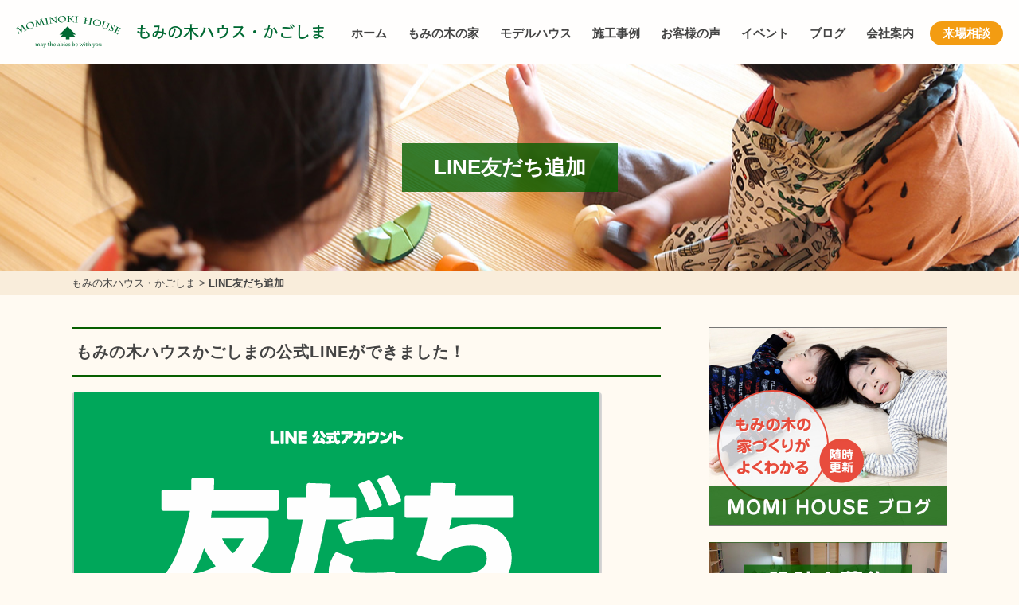

--- FILE ---
content_type: text/html; charset=UTF-8
request_url: https://momi-kagoshima.com/line/
body_size: 11701
content:
<!DOCTYPE html>
<head>
<!-- Google tag (gtag.js) -->
<script async src="https://www.googletagmanager.com/gtag/js?id=G-MZ27FJX6EN"></script>
<script>
  window.dataLayer = window.dataLayer || [];
  function gtag(){dataLayer.push(arguments);}
  gtag('js', new Date());

  gtag('config', 'G-MZ27FJX6EN');
</script>

<!-- Global site tag (gtag.js) - Google Analytics -->
<script async src="https://www.googletagmanager.com/gtag/js?id=UA-144589479-6"></script>
<script>
  window.dataLayer = window.dataLayer || [];
  function gtag(){dataLayer.push(arguments);}
  gtag('js', new Date());

  gtag('config', 'UA-144589479-6', {
    'linker': {
    'domains': ['mominokihouse.or.jp', 'momi-kagoshima.com', 'momi-house.com', 'momi-osaka.com', 'fujita-kenchiku.com', 'wakayama-koyama.com', 'momi-hyogo.com', 'momi-miyazaki.com']
   }
  }); 
</script>

<!-- Facebook Pixel Code -->
<script>
!function(f,b,e,v,n,t,s)
{if(f.fbq)return;n=f.fbq=function(){n.callMethod?
n.callMethod.apply(n,arguments):n.queue.push(arguments)};
if(!f._fbq)f._fbq=n;n.push=n;n.loaded=!0;n.version='2.0';
n.queue=[];t=b.createElement(e);t.async=!0;
t.src=v;s=b.getElementsByTagName(e)[0];
s.parentNode.insertBefore(t,s)}(window, document,'script',
'https://connect.facebook.net/en_US/fbevents.js');
fbq('init', '254844145743832');
fbq('track', 'PageView');
</script>
<noscript><img height="1" width="1" style="display:none"
src="https://www.facebook.com/tr?id=254844145743832&ev=PageView&noscript=1"
/></noscript>
<!-- End Facebook Pixel Code -->
<meta name="facebook-domain-verification" content="1utr0em616k3juf7fryvy4ke9a3ive" />

<script type="text/javascript">
    (function(c,l,a,r,i,t,y){
        c[a]=c[a]||function(){(c[a].q=c[a].q||[]).push(arguments)};
        t=l.createElement(r);t.async=1;t.src="https://www.clarity.ms/tag/"+i;
        y=l.getElementsByTagName(r)[0];y.parentNode.insertBefore(t,y);
    })(window, document, "clarity", "script", "si7pqnazfw");
</script><!-- Global site tag (gtag.js) - Google Analytics -->
<script async src="https://www.googletagmanager.com/gtag/js?id=UA-55755437-1"></script>
<script>
  window.dataLayer = window.dataLayer || [];
  function gtag(){dataLayer.push(arguments);}
  gtag('js', new Date());

  gtag('config', 'UA-55755437-1');
</script>
<meta charset="utf-8">
<meta name="viewport" content="width=device-width; initial-scale=1.0;">
<title>LINE友だち追加 | 鹿児島で木の家の健康住宅を建てる「もみの木ハウス・かごしま」</title>
<meta name='robots' content='max-image-preview:large' />
<link rel='dns-prefetch' href='//kit.fontawesome.com' />
<link rel='dns-prefetch' href='//cdnjs.cloudflare.com' />
<link rel='dns-prefetch' href='//stats.wp.com' />
<link rel="alternate" title="oEmbed (JSON)" type="application/json+oembed" href="https://momi-kagoshima.com/wp-json/oembed/1.0/embed?url=https%3A%2F%2Fmomi-kagoshima.com%2Fline%2F" />
<link rel="alternate" title="oEmbed (XML)" type="text/xml+oembed" href="https://momi-kagoshima.com/wp-json/oembed/1.0/embed?url=https%3A%2F%2Fmomi-kagoshima.com%2Fline%2F&#038;format=xml" />

<!-- SEO SIMPLE PACK 3.6.2 -->
<meta name="description" content="もみの木ハウスかごしまの公式LINEができました！ 配信する内容は、イベントの告知・グッズの紹介・見学会のお知らせ もみの木ハウスの会報誌「もみの木ハウスだより」などを配信していきます。 お友達登録お待ちしております！！！ もみの木ハウス・">
<meta name="keywords" content="鹿児島,木の家,健康住宅">
<link rel="canonical" href="https://momi-kagoshima.com/line/">
<meta property="og:locale" content="ja_JP">
<meta property="og:type" content="article">
<meta property="og:image" content="https://momi-kagoshima.com/cms/wp-content/uploads/8e4c85d68e309828f1a561303f816b54-1.png">
<meta property="og:title" content="LINE友だち追加 | 鹿児島で木の家の健康住宅を建てる「もみの木ハウス・かごしま」">
<meta property="og:description" content="もみの木ハウスかごしまの公式LINEができました！ 配信する内容は、イベントの告知・グッズの紹介・見学会のお知らせ もみの木ハウスの会報誌「もみの木ハウスだより」などを配信していきます。 お友達登録お待ちしております！！！ もみの木ハウス・">
<meta property="og:url" content="https://momi-kagoshima.com/line/">
<meta property="og:site_name" content="もみの木ハウス・かごしま">
<meta name="twitter:card" content="summary_large_image">
<!-- / SEO SIMPLE PACK -->

<style id='wp-img-auto-sizes-contain-inline-css' type='text/css'>
img:is([sizes=auto i],[sizes^="auto," i]){contain-intrinsic-size:3000px 1500px}
/*# sourceURL=wp-img-auto-sizes-contain-inline-css */
</style>
<style id='wp-block-library-inline-css' type='text/css'>
:root{--wp-block-synced-color:#7a00df;--wp-block-synced-color--rgb:122,0,223;--wp-bound-block-color:var(--wp-block-synced-color);--wp-editor-canvas-background:#ddd;--wp-admin-theme-color:#007cba;--wp-admin-theme-color--rgb:0,124,186;--wp-admin-theme-color-darker-10:#006ba1;--wp-admin-theme-color-darker-10--rgb:0,107,160.5;--wp-admin-theme-color-darker-20:#005a87;--wp-admin-theme-color-darker-20--rgb:0,90,135;--wp-admin-border-width-focus:2px}@media (min-resolution:192dpi){:root{--wp-admin-border-width-focus:1.5px}}.wp-element-button{cursor:pointer}:root .has-very-light-gray-background-color{background-color:#eee}:root .has-very-dark-gray-background-color{background-color:#313131}:root .has-very-light-gray-color{color:#eee}:root .has-very-dark-gray-color{color:#313131}:root .has-vivid-green-cyan-to-vivid-cyan-blue-gradient-background{background:linear-gradient(135deg,#00d084,#0693e3)}:root .has-purple-crush-gradient-background{background:linear-gradient(135deg,#34e2e4,#4721fb 50%,#ab1dfe)}:root .has-hazy-dawn-gradient-background{background:linear-gradient(135deg,#faaca8,#dad0ec)}:root .has-subdued-olive-gradient-background{background:linear-gradient(135deg,#fafae1,#67a671)}:root .has-atomic-cream-gradient-background{background:linear-gradient(135deg,#fdd79a,#004a59)}:root .has-nightshade-gradient-background{background:linear-gradient(135deg,#330968,#31cdcf)}:root .has-midnight-gradient-background{background:linear-gradient(135deg,#020381,#2874fc)}:root{--wp--preset--font-size--normal:16px;--wp--preset--font-size--huge:42px}.has-regular-font-size{font-size:1em}.has-larger-font-size{font-size:2.625em}.has-normal-font-size{font-size:var(--wp--preset--font-size--normal)}.has-huge-font-size{font-size:var(--wp--preset--font-size--huge)}.has-text-align-center{text-align:center}.has-text-align-left{text-align:left}.has-text-align-right{text-align:right}.has-fit-text{white-space:nowrap!important}#end-resizable-editor-section{display:none}.aligncenter{clear:both}.items-justified-left{justify-content:flex-start}.items-justified-center{justify-content:center}.items-justified-right{justify-content:flex-end}.items-justified-space-between{justify-content:space-between}.screen-reader-text{border:0;clip-path:inset(50%);height:1px;margin:-1px;overflow:hidden;padding:0;position:absolute;width:1px;word-wrap:normal!important}.screen-reader-text:focus{background-color:#ddd;clip-path:none;color:#444;display:block;font-size:1em;height:auto;left:5px;line-height:normal;padding:15px 23px 14px;text-decoration:none;top:5px;width:auto;z-index:100000}html :where(.has-border-color){border-style:solid}html :where([style*=border-top-color]){border-top-style:solid}html :where([style*=border-right-color]){border-right-style:solid}html :where([style*=border-bottom-color]){border-bottom-style:solid}html :where([style*=border-left-color]){border-left-style:solid}html :where([style*=border-width]){border-style:solid}html :where([style*=border-top-width]){border-top-style:solid}html :where([style*=border-right-width]){border-right-style:solid}html :where([style*=border-bottom-width]){border-bottom-style:solid}html :where([style*=border-left-width]){border-left-style:solid}html :where(img[class*=wp-image-]){height:auto;max-width:100%}:where(figure){margin:0 0 1em}html :where(.is-position-sticky){--wp-admin--admin-bar--position-offset:var(--wp-admin--admin-bar--height,0px)}@media screen and (max-width:600px){html :where(.is-position-sticky){--wp-admin--admin-bar--position-offset:0px}}

/*# sourceURL=wp-block-library-inline-css */
</style><style id='global-styles-inline-css' type='text/css'>
:root{--wp--preset--aspect-ratio--square: 1;--wp--preset--aspect-ratio--4-3: 4/3;--wp--preset--aspect-ratio--3-4: 3/4;--wp--preset--aspect-ratio--3-2: 3/2;--wp--preset--aspect-ratio--2-3: 2/3;--wp--preset--aspect-ratio--16-9: 16/9;--wp--preset--aspect-ratio--9-16: 9/16;--wp--preset--color--black: #000000;--wp--preset--color--cyan-bluish-gray: #abb8c3;--wp--preset--color--white: #ffffff;--wp--preset--color--pale-pink: #f78da7;--wp--preset--color--vivid-red: #cf2e2e;--wp--preset--color--luminous-vivid-orange: #ff6900;--wp--preset--color--luminous-vivid-amber: #fcb900;--wp--preset--color--light-green-cyan: #7bdcb5;--wp--preset--color--vivid-green-cyan: #00d084;--wp--preset--color--pale-cyan-blue: #8ed1fc;--wp--preset--color--vivid-cyan-blue: #0693e3;--wp--preset--color--vivid-purple: #9b51e0;--wp--preset--gradient--vivid-cyan-blue-to-vivid-purple: linear-gradient(135deg,rgb(6,147,227) 0%,rgb(155,81,224) 100%);--wp--preset--gradient--light-green-cyan-to-vivid-green-cyan: linear-gradient(135deg,rgb(122,220,180) 0%,rgb(0,208,130) 100%);--wp--preset--gradient--luminous-vivid-amber-to-luminous-vivid-orange: linear-gradient(135deg,rgb(252,185,0) 0%,rgb(255,105,0) 100%);--wp--preset--gradient--luminous-vivid-orange-to-vivid-red: linear-gradient(135deg,rgb(255,105,0) 0%,rgb(207,46,46) 100%);--wp--preset--gradient--very-light-gray-to-cyan-bluish-gray: linear-gradient(135deg,rgb(238,238,238) 0%,rgb(169,184,195) 100%);--wp--preset--gradient--cool-to-warm-spectrum: linear-gradient(135deg,rgb(74,234,220) 0%,rgb(151,120,209) 20%,rgb(207,42,186) 40%,rgb(238,44,130) 60%,rgb(251,105,98) 80%,rgb(254,248,76) 100%);--wp--preset--gradient--blush-light-purple: linear-gradient(135deg,rgb(255,206,236) 0%,rgb(152,150,240) 100%);--wp--preset--gradient--blush-bordeaux: linear-gradient(135deg,rgb(254,205,165) 0%,rgb(254,45,45) 50%,rgb(107,0,62) 100%);--wp--preset--gradient--luminous-dusk: linear-gradient(135deg,rgb(255,203,112) 0%,rgb(199,81,192) 50%,rgb(65,88,208) 100%);--wp--preset--gradient--pale-ocean: linear-gradient(135deg,rgb(255,245,203) 0%,rgb(182,227,212) 50%,rgb(51,167,181) 100%);--wp--preset--gradient--electric-grass: linear-gradient(135deg,rgb(202,248,128) 0%,rgb(113,206,126) 100%);--wp--preset--gradient--midnight: linear-gradient(135deg,rgb(2,3,129) 0%,rgb(40,116,252) 100%);--wp--preset--font-size--small: 13px;--wp--preset--font-size--medium: 20px;--wp--preset--font-size--large: 36px;--wp--preset--font-size--x-large: 42px;--wp--preset--spacing--20: 0.44rem;--wp--preset--spacing--30: 0.67rem;--wp--preset--spacing--40: 1rem;--wp--preset--spacing--50: 1.5rem;--wp--preset--spacing--60: 2.25rem;--wp--preset--spacing--70: 3.38rem;--wp--preset--spacing--80: 5.06rem;--wp--preset--shadow--natural: 6px 6px 9px rgba(0, 0, 0, 0.2);--wp--preset--shadow--deep: 12px 12px 50px rgba(0, 0, 0, 0.4);--wp--preset--shadow--sharp: 6px 6px 0px rgba(0, 0, 0, 0.2);--wp--preset--shadow--outlined: 6px 6px 0px -3px rgb(255, 255, 255), 6px 6px rgb(0, 0, 0);--wp--preset--shadow--crisp: 6px 6px 0px rgb(0, 0, 0);}:where(.is-layout-flex){gap: 0.5em;}:where(.is-layout-grid){gap: 0.5em;}body .is-layout-flex{display: flex;}.is-layout-flex{flex-wrap: wrap;align-items: center;}.is-layout-flex > :is(*, div){margin: 0;}body .is-layout-grid{display: grid;}.is-layout-grid > :is(*, div){margin: 0;}:where(.wp-block-columns.is-layout-flex){gap: 2em;}:where(.wp-block-columns.is-layout-grid){gap: 2em;}:where(.wp-block-post-template.is-layout-flex){gap: 1.25em;}:where(.wp-block-post-template.is-layout-grid){gap: 1.25em;}.has-black-color{color: var(--wp--preset--color--black) !important;}.has-cyan-bluish-gray-color{color: var(--wp--preset--color--cyan-bluish-gray) !important;}.has-white-color{color: var(--wp--preset--color--white) !important;}.has-pale-pink-color{color: var(--wp--preset--color--pale-pink) !important;}.has-vivid-red-color{color: var(--wp--preset--color--vivid-red) !important;}.has-luminous-vivid-orange-color{color: var(--wp--preset--color--luminous-vivid-orange) !important;}.has-luminous-vivid-amber-color{color: var(--wp--preset--color--luminous-vivid-amber) !important;}.has-light-green-cyan-color{color: var(--wp--preset--color--light-green-cyan) !important;}.has-vivid-green-cyan-color{color: var(--wp--preset--color--vivid-green-cyan) !important;}.has-pale-cyan-blue-color{color: var(--wp--preset--color--pale-cyan-blue) !important;}.has-vivid-cyan-blue-color{color: var(--wp--preset--color--vivid-cyan-blue) !important;}.has-vivid-purple-color{color: var(--wp--preset--color--vivid-purple) !important;}.has-black-background-color{background-color: var(--wp--preset--color--black) !important;}.has-cyan-bluish-gray-background-color{background-color: var(--wp--preset--color--cyan-bluish-gray) !important;}.has-white-background-color{background-color: var(--wp--preset--color--white) !important;}.has-pale-pink-background-color{background-color: var(--wp--preset--color--pale-pink) !important;}.has-vivid-red-background-color{background-color: var(--wp--preset--color--vivid-red) !important;}.has-luminous-vivid-orange-background-color{background-color: var(--wp--preset--color--luminous-vivid-orange) !important;}.has-luminous-vivid-amber-background-color{background-color: var(--wp--preset--color--luminous-vivid-amber) !important;}.has-light-green-cyan-background-color{background-color: var(--wp--preset--color--light-green-cyan) !important;}.has-vivid-green-cyan-background-color{background-color: var(--wp--preset--color--vivid-green-cyan) !important;}.has-pale-cyan-blue-background-color{background-color: var(--wp--preset--color--pale-cyan-blue) !important;}.has-vivid-cyan-blue-background-color{background-color: var(--wp--preset--color--vivid-cyan-blue) !important;}.has-vivid-purple-background-color{background-color: var(--wp--preset--color--vivid-purple) !important;}.has-black-border-color{border-color: var(--wp--preset--color--black) !important;}.has-cyan-bluish-gray-border-color{border-color: var(--wp--preset--color--cyan-bluish-gray) !important;}.has-white-border-color{border-color: var(--wp--preset--color--white) !important;}.has-pale-pink-border-color{border-color: var(--wp--preset--color--pale-pink) !important;}.has-vivid-red-border-color{border-color: var(--wp--preset--color--vivid-red) !important;}.has-luminous-vivid-orange-border-color{border-color: var(--wp--preset--color--luminous-vivid-orange) !important;}.has-luminous-vivid-amber-border-color{border-color: var(--wp--preset--color--luminous-vivid-amber) !important;}.has-light-green-cyan-border-color{border-color: var(--wp--preset--color--light-green-cyan) !important;}.has-vivid-green-cyan-border-color{border-color: var(--wp--preset--color--vivid-green-cyan) !important;}.has-pale-cyan-blue-border-color{border-color: var(--wp--preset--color--pale-cyan-blue) !important;}.has-vivid-cyan-blue-border-color{border-color: var(--wp--preset--color--vivid-cyan-blue) !important;}.has-vivid-purple-border-color{border-color: var(--wp--preset--color--vivid-purple) !important;}.has-vivid-cyan-blue-to-vivid-purple-gradient-background{background: var(--wp--preset--gradient--vivid-cyan-blue-to-vivid-purple) !important;}.has-light-green-cyan-to-vivid-green-cyan-gradient-background{background: var(--wp--preset--gradient--light-green-cyan-to-vivid-green-cyan) !important;}.has-luminous-vivid-amber-to-luminous-vivid-orange-gradient-background{background: var(--wp--preset--gradient--luminous-vivid-amber-to-luminous-vivid-orange) !important;}.has-luminous-vivid-orange-to-vivid-red-gradient-background{background: var(--wp--preset--gradient--luminous-vivid-orange-to-vivid-red) !important;}.has-very-light-gray-to-cyan-bluish-gray-gradient-background{background: var(--wp--preset--gradient--very-light-gray-to-cyan-bluish-gray) !important;}.has-cool-to-warm-spectrum-gradient-background{background: var(--wp--preset--gradient--cool-to-warm-spectrum) !important;}.has-blush-light-purple-gradient-background{background: var(--wp--preset--gradient--blush-light-purple) !important;}.has-blush-bordeaux-gradient-background{background: var(--wp--preset--gradient--blush-bordeaux) !important;}.has-luminous-dusk-gradient-background{background: var(--wp--preset--gradient--luminous-dusk) !important;}.has-pale-ocean-gradient-background{background: var(--wp--preset--gradient--pale-ocean) !important;}.has-electric-grass-gradient-background{background: var(--wp--preset--gradient--electric-grass) !important;}.has-midnight-gradient-background{background: var(--wp--preset--gradient--midnight) !important;}.has-small-font-size{font-size: var(--wp--preset--font-size--small) !important;}.has-medium-font-size{font-size: var(--wp--preset--font-size--medium) !important;}.has-large-font-size{font-size: var(--wp--preset--font-size--large) !important;}.has-x-large-font-size{font-size: var(--wp--preset--font-size--x-large) !important;}
/*# sourceURL=global-styles-inline-css */
</style>

<style id='classic-theme-styles-inline-css' type='text/css'>
/*! This file is auto-generated */
.wp-block-button__link{color:#fff;background-color:#32373c;border-radius:9999px;box-shadow:none;text-decoration:none;padding:calc(.667em + 2px) calc(1.333em + 2px);font-size:1.125em}.wp-block-file__button{background:#32373c;color:#fff;text-decoration:none}
/*# sourceURL=/wp-includes/css/classic-themes.min.css */
</style>
<link rel='stylesheet' id='fancybox-css' href='//cdnjs.cloudflare.com/ajax/libs/fancybox/3.5.7/jquery.fancybox.min.css?ver=6.9' type='text/css' media='all' />
<link rel='stylesheet' id='fontawesome-css' href='https://momi-kagoshima.com/cms/wp-content/themes/house-standard/lib/fontawesome-free/css/all.css?ver=6.9' type='text/css' media='all' />
<link rel='stylesheet' id='fullcalendar-core-css' href='https://momi-kagoshima.com/cms/wp-content/themes/house-standard/lib/fullcalendar/core/main.css?ver=6.9' type='text/css' media='all' />
<link rel='stylesheet' id='fullcalendar-daygrid-css' href='https://momi-kagoshima.com/cms/wp-content/themes/house-standard/lib/fullcalendar/daygrid/main.css?ver=6.9' type='text/css' media='all' />
<link rel='stylesheet' id='ress-css' href='https://momi-kagoshima.com/cms/wp-content/themes/house-standard/css/ress.css?ver=6.9' type='text/css' media='all' />
<link rel='stylesheet' id='styles-css' href='https://momi-kagoshima.com/cms/wp-content/themes/house-standard/css/styles.css?ver=1.6.2' type='text/css' media='all' />
<link rel='stylesheet' id='wp-pagenavi-css' href='https://momi-kagoshima.com/cms/wp-content/plugins/wp-pagenavi/pagenavi-css.css?ver=2.70' type='text/css' media='all' />
<link rel='stylesheet' id='dashicons-css' href='https://momi-kagoshima.com/cms/wp-includes/css/dashicons.min.css?ver=6.9' type='text/css' media='all' />
<script type="text/javascript" src="//kit.fontawesome.com/fca4617b1f.js?ver=6.9" id="fontawesome-js"></script>
<script type="text/javascript" src="https://momi-kagoshima.com/cms/wp-includes/js/jquery/jquery.min.js?ver=3.7.1" id="jquery-core-js"></script>
<script type="text/javascript" src="https://momi-kagoshima.com/cms/wp-includes/js/jquery/jquery-migrate.min.js?ver=3.4.1" id="jquery-migrate-js"></script>
<link rel="https://api.w.org/" href="https://momi-kagoshima.com/wp-json/" /><link rel="alternate" title="JSON" type="application/json" href="https://momi-kagoshima.com/wp-json/wp/v2/pages/80" />	<style>img#wpstats{display:none}</style>
		<link rel="icon" href="https://momi-kagoshima.com/cms/wp-content/uploads/2022/03/cropped-cropped-cropped-icon2-32x32.png" sizes="32x32" />
<link rel="icon" href="https://momi-kagoshima.com/cms/wp-content/uploads/2022/03/cropped-cropped-cropped-icon2-192x192.png" sizes="192x192" />
<link rel="apple-touch-icon" href="https://momi-kagoshima.com/cms/wp-content/uploads/2022/03/cropped-cropped-cropped-icon2-180x180.png" />
<meta name="msapplication-TileImage" content="https://momi-kagoshima.com/cms/wp-content/uploads/2022/03/cropped-cropped-cropped-icon2-270x270.png" />
		<style type="text/css" id="wp-custom-css">
			.grid-container {
  margin: 0 auto;
  padding: 0px;
  width: 100%;
  column-count: 3;
  column-gap: 0;
}
.grid {
  padding: 3px;
  -webkit-column-break-inside: avoid;
  page-break-inside: avoid;
  break-inside: avoid;
}
img.pict {
	margin: 0 auto;
	display:block;
}

.acd-check {
    display: none;
}
.acd-label {
	background: #f9eddb;
    display: block;
    margin-bottom: 1px;
    padding: 15px 20px;
	font-size: 120%;
	font-weight: bold;
}
.acd-content {
    height: 0;
    opacity: 0;
    padding: 0 20px;
    transition: .5s;
    visibility: hidden;
	display: block;
	line-height: 1.3;
	overflow:hidden;
}
.acd-content img {
	margin-bottom: 10px;
	width: 25%;
	height: auto;
}
.acd-check:checked + .acd-label + .acd-content {
    height: auto;
    opacity: 1;
    padding: 10px 20px;
    visibility: visible;
	margin-bottom: 15px;
}

.toc {
	background: #f9eddb;
	padding: 20px 25px;
}
.toc ol {
	margin-top: -10px;
	list-style-position: inside;
}

.note {
		background: #f9eddb;
	padding: 5px 30px;
	border-radius: 6px;
}
.note h3 {
	margin-top: 10px !important;
}

.next-prev-post {
	clear: both;
}

#lead-area h1 {
	color: #065e00;
	font-size: 24px;
}
@media screen and (max-width: 760px) {
	#lead-area h1 {
		font-size: 20px;
	}
}

#main .article-body p {
	word-wrap: break-word;
}

.modelhouse-template #main .problem {
	margin: 0 auto;
	max-width: 640px;
}
.modelhouse-template #main .problem li {
	margin: 20px 0;
	font-weight: bold;
	line-height: 1.4;
}
.modelhouse-template #main h2,
.modelhouse-template #main h3 {
	color: #065e00;
	text-align: center;
}
.modelhouse-template #main h3,
.modelhouse-template #main .roomtype {
	width: 100%;
	max-width: 900px;
	margin-left: auto;
	margin-right: auto;
}
.modelhouse-template #main .roomtype {
	margin-bottom: 30px;
}
.modelhouse-template #main .point li {
	max-width: 640px;
	margin: 15px auto !important;
	padding: 10px;
	line-height: 1.4;
	list-style-type: none;
	background: #f0e6d5;
	border-radius: 100px;
	text-align: center;
	color: #065e00;
	font-weight: bold;
	letter-spacing: 0;
	padding-left: 48px;
	padding-right: 10px;
	background: url('https://momi-osaka.com/cms/wp-content/uploads/2023/11/icon_momi.png') no-repeat 3px center #f0e6d5;
	background-size: 40px 40px;
}
@media screen and (max-width: 600px) {
	.modelhouse-template #main .point li {
		text-align: left !important;
	}
}
.youtube {
  width: 100%;
  aspect-ratio: 16 / 9;
}
.youtube iframe {
  width: 100%;
  height: 100%;
}
		</style>
		<script>
  (function(d) {
    var config = {
      kitId: 'ilp4mpc',
      scriptTimeout: 3000,
      async: true
    },
    h=d.documentElement,t=setTimeout(function(){h.className=h.className.replace(/\bwf-loading\b/g,"")+" wf-inactive";},config.scriptTimeout),tk=d.createElement("script"),f=false,s=d.getElementsByTagName("script")[0],a;h.className+=" wf-loading";tk.src='https://use.typekit.net/'+config.kitId+'.js';tk.async=true;tk.onload=tk.onreadystatechange=function(){a=this.readyState;if(f||a&&a!="complete"&&a!="loaded")return;f=true;clearTimeout(t);try{Typekit.load(config)}catch(e){}};s.parentNode.insertBefore(tk,s)
  })(document);
</script>
</head>
<body class="wp-singular page-template-default page page-id-80 wp-theme-house-standard metaslider-plugin">
<header id="header">
	<div class="nest">
		<h1 class="logo"><a href="https://momi-kagoshima.com">もみの木ハウス・かごしま</a></h1>
		<nav class="navigation">
			<div class="btn v-sp">
				<i class="fa fa-bars"></i>
				<i class="fas fa-times"></i>
			</div>
<ul class="menu"><li id="menu-item-68326" class="menu-item menu-item-type-post_type menu-item-object-page menu-item-home menu-item-68326"><a href="https://momi-kagoshima.com/">ホーム</a></li>
<li id="menu-item-68327" class="menu-item menu-item-type-post_type menu-item-object-page menu-item-has-children menu-item-68327"><a href="https://momi-kagoshima.com/mominokihouse/">もみの木の家</a>
<ul class="sub-menu">
	<li id="menu-item-68347" class="menu-item menu-item-type-post_type menu-item-object-page menu-item-68347"><a href="https://momi-kagoshima.com/mominokihouse/merit/">もみの木ハウス9のメリット</a></li>
	<li id="menu-item-68348" class="menu-item menu-item-type-post_type menu-item-object-page menu-item-68348"><a href="https://momi-kagoshima.com/mominokihouse/story/">もみの木が家になるまで</a></li>
	<li id="menu-item-68335" class="menu-item menu-item-type-post_type menu-item-object-page menu-item-68335"><a href="https://momi-kagoshima.com/mominokihouse/forestbank/">もみの木の内装材</a></li>
	<li id="menu-item-68334" class="menu-item menu-item-type-post_type menu-item-object-page menu-item-68334"><a href="https://momi-kagoshima.com/mominokihouse/flow/">家づくりの流れ</a></li>
	<li id="menu-item-84908" class="menu-item menu-item-type-post_type menu-item-object-page menu-item-84908"><a href="https://momi-kagoshima.com/sorry/">8つのごめんなさい</a></li>
	<li id="menu-item-93412" class="menu-item menu-item-type-post_type menu-item-object-page menu-item-93412"><a href="https://momi-kagoshima.com/reform/">もみの木リフォーム・リノベーション</a></li>
	<li id="menu-item-93413" class="menu-item menu-item-type-post_type menu-item-object-page menu-item-93413"><a href="https://momi-kagoshima.com/furniture/">もみの木家具</a></li>
</ul>
</li>
<li id="menu-item-90933" class="menu-item menu-item-type-post_type menu-item-object-modelhouse menu-item-90933"><a href="https://momi-kagoshima.com/modelhouse/model-m/">モデルハウス</a></li>
<li id="menu-item-275" class="menu-item menu-item-type-post_type_archive menu-item-object-case menu-item-275"><a href="https://momi-kagoshima.com/case/">施工事例</a></li>
<li id="menu-item-188" class="menu-item menu-item-type-post_type_archive menu-item-object-voice menu-item-188"><a href="https://momi-kagoshima.com/voice/">お客様の声</a></li>
<li id="menu-item-187" class="menu-item menu-item-type-post_type_archive menu-item-object-event menu-item-187"><a href="https://momi-kagoshima.com/event/">イベント</a></li>
<li id="menu-item-68328" class="menu-item menu-item-type-post_type menu-item-object-page menu-item-68328"><a href="https://momi-kagoshima.com/blog/">ブログ</a></li>
<li id="menu-item-68330" class="menu-item menu-item-type-post_type menu-item-object-page menu-item-68330"><a href="https://momi-kagoshima.com/company/">会社案内</a></li>
<li id="menu-item-68331" class="menu-item menu-item-type-post_type menu-item-object-event menu-item-68331"><a href="https://momi-kagoshima.com/event/138/">来場相談</a></li>
</ul>		</nav>
	</div>
</header>

<main id="main">
	<div class="page-header">
		<h1 class="page-header-visual"><span class="label">LINE友だち追加</span></h1>
		<div class="bread_crumb_list">
			<div class="bread_crumb nest">
				<p><span property="itemListElement" typeof="ListItem"><a property="item" typeof="WebPage" title="もみの木ハウス・かごしまへ移動する" href="https://momi-kagoshima.com" class="home" ><span property="name">もみの木ハウス・かごしま</span></a><meta property="position" content="1"></span> &gt; <span property="itemListElement" typeof="ListItem"><span property="name" class="post post-page current-item">LINE友だち追加</span><meta property="url" content="https://momi-kagoshima.com/line/"><meta property="position" content="2"></span></p>
			</div>
		</div>
	</div>
	<div class="page-contents nest cf">
		<div id="contents">
			<article class="article">
				<div class="article-body">
<h2><strong>もみの木ハウスかごしまの公式LINEができました！</strong></h2>
<p><img fetchpriority="high" decoding="async" class="alignnone wp-image-91171 size-full" src="https://momi-kagoshima.com/cms/wp-content/uploads/8e4c85d68e309828f1a561303f816b54.png" alt="" width="666" height="880" srcset="https://momi-kagoshima.com/cms/wp-content/uploads/8e4c85d68e309828f1a561303f816b54.png 666w, https://momi-kagoshima.com/cms/wp-content/uploads/8e4c85d68e309828f1a561303f816b54-640x846.png 640w, https://momi-kagoshima.com/cms/wp-content/uploads/8e4c85d68e309828f1a561303f816b54-320x423.png 320w" sizes="(max-width: 666px) 100vw, 666px" /></p>
<p>配信する内容は、イベントの告知・グッズの紹介・見学会のお知らせ</p>
<p>もみの木ハウスの会報誌「もみの木ハウスだより」などを配信していきます。</p>
<p>お友達登録お待ちしております！！！</p>
<p><a href="https://page.line.me/699isrmm?oat_content=url&amp;openQrModal=true">もみの木ハウス・かごしま | LINE 公式アカウント</a></p>
<p>&nbsp;</p>
<p>&nbsp;</p>
<p>&nbsp;</p>
<p>&nbsp;</p>
<p>&nbsp;</p>
				</div>

			</article>
		</div>
		<div id="sidebar">
			<div class="banner widget">
<p><a href="/blog/"><img width="600" height="500" src="https://momi-kagoshima.com/cms/wp-content/uploads/bnr_blog.jpg" class="image wp-image-149  attachment-full size-full" alt="もみの木ハウスブログ" style="max-width: 100%; height: auto;" decoding="async" srcset="https://momi-kagoshima.com/cms/wp-content/uploads/bnr_blog.jpg 600w, https://momi-kagoshima.com/cms/wp-content/uploads/bnr_blog-320x267.jpg 320w" sizes="(max-width: 600px) 100vw, 600px" /></a></p><p><a href="/recruit/kenchikushi-2/"><img width="600" height="200" src="https://momi-kagoshima.com/cms/wp-content/uploads/bnr_arch.png" class="image wp-image-85169  attachment-full size-full" alt="" style="max-width: 100%; height: auto;" decoding="async" srcset="https://momi-kagoshima.com/cms/wp-content/uploads/bnr_arch.png 600w, https://momi-kagoshima.com/cms/wp-content/uploads/bnr_arch-320x107.png 320w" sizes="(max-width: 600px) 100vw, 600px" /></a></p><p><a href="/recruit/daikusan/"><img width="600" height="200" src="https://momi-kagoshima.com/cms/wp-content/uploads/bnr_daiku.png" class="image wp-image-85168  attachment-full size-full" alt="" style="max-width: 100%; height: auto;" decoding="async" loading="lazy" srcset="https://momi-kagoshima.com/cms/wp-content/uploads/bnr_daiku.png 600w, https://momi-kagoshima.com/cms/wp-content/uploads/bnr_daiku-320x107.png 320w" sizes="auto, (max-width: 600px) 100vw, 600px" /></a></p><p><span class="screen-reader-text">reform</span><a href="/reform/"><img width="320" height="107" src="https://momi-kagoshima.com/cms/wp-content/uploads/banner-furniture-2.png" class="image wp-image-93422  attachment-full size-full" alt="" style="max-width: 100%; height: auto;" decoding="async" loading="lazy" /></a></p><p><span class="screen-reader-text">furniture</span><a href="/furniture/"><img width="320" height="107" src="https://momi-kagoshima.com/cms/wp-content/uploads/banner-reform-2.png" class="image wp-image-93423  attachment-full size-full" alt="" style="max-width: 100%; height: auto;" decoding="async" loading="lazy" /></a></p>			</div>

<div class="local-menu widget"><ul><li id="menu-item-68355" class="menu-item menu-item-type-post_type menu-item-object-page menu-item-68355"><a href="https://momi-kagoshima.com/mominokihouse/merit/">もみの木9つのメリット</a></li>
<li id="menu-item-68356" class="menu-item menu-item-type-post_type menu-item-object-page menu-item-68356"><a href="https://momi-kagoshima.com/mominokihouse/story/">もみの木物語</a></li>
<li id="menu-item-68357" class="menu-item menu-item-type-post_type menu-item-object-page menu-item-68357"><a href="https://momi-kagoshima.com/blog/">もみの木ブログ</a></li>
<li id="menu-item-68358" class="menu-item menu-item-type-post_type_archive menu-item-object-report menu-item-68358"><a href="https://momi-kagoshima.com/report/">現場レポート</a></li>
<li id="menu-item-68359" class="menu-item menu-item-type-post_type_archive menu-item-object-event menu-item-68359"><a href="https://momi-kagoshima.com/event/">見学会・イベント</a></li>
<li id="menu-item-68360" class="menu-item menu-item-type-post_type_archive menu-item-object-case menu-item-68360"><a href="https://momi-kagoshima.com/case/">施工事例</a></li>
<li id="menu-item-68361" class="menu-item menu-item-type-post_type menu-item-object-page menu-item-68361"><a href="https://momi-kagoshima.com/example/">部屋タイプ別 施工事例</a></li>
<li id="menu-item-68362" class="menu-item menu-item-type-post_type_archive menu-item-object-voice menu-item-68362"><a href="https://momi-kagoshima.com/voice/">お客様の声</a></li>
<li id="menu-item-68363" class="menu-item menu-item-type-post_type menu-item-object-page menu-item-68363"><a href="https://momi-kagoshima.com/sorry/">8つのごめんなさい</a></li>
<li id="menu-item-85162" class="menu-item menu-item-type-post_type menu-item-object-page menu-item-85162"><a href="https://momi-kagoshima.com/company/">会社案内</a></li>
<li id="menu-item-85163" class="menu-item menu-item-type-post_type menu-item-object-page menu-item-85163"><a href="https://momi-kagoshima.com/recruit/">採用情報</a></li>
</ul></div>
			<div class="banner widget">
<p><span class="screen-reader-text">アーカイブ</span>		<label class="screen-reader-text" for="archives-dropdown-2">アーカイブ</label>
		<select id="archives-dropdown-2" name="archive-dropdown">
			
			<option value="">月を選択</option>
				<option value='https://momi-kagoshima.com/2026/01/'> 2026年1月 &nbsp;(17)</option>
	<option value='https://momi-kagoshima.com/2025/12/'> 2025年12月 &nbsp;(24)</option>
	<option value='https://momi-kagoshima.com/2025/11/'> 2025年11月 &nbsp;(25)</option>
	<option value='https://momi-kagoshima.com/2025/10/'> 2025年10月 &nbsp;(27)</option>
	<option value='https://momi-kagoshima.com/2025/09/'> 2025年9月 &nbsp;(26)</option>
	<option value='https://momi-kagoshima.com/2025/08/'> 2025年8月 &nbsp;(22)</option>
	<option value='https://momi-kagoshima.com/2025/07/'> 2025年7月 &nbsp;(27)</option>
	<option value='https://momi-kagoshima.com/2025/06/'> 2025年6月 &nbsp;(25)</option>
	<option value='https://momi-kagoshima.com/2025/05/'> 2025年5月 &nbsp;(24)</option>
	<option value='https://momi-kagoshima.com/2025/04/'> 2025年4月 &nbsp;(26)</option>
	<option value='https://momi-kagoshima.com/2025/03/'> 2025年3月 &nbsp;(26)</option>
	<option value='https://momi-kagoshima.com/2025/02/'> 2025年2月 &nbsp;(24)</option>
	<option value='https://momi-kagoshima.com/2025/01/'> 2025年1月 &nbsp;(22)</option>
	<option value='https://momi-kagoshima.com/2024/12/'> 2024年12月 &nbsp;(24)</option>
	<option value='https://momi-kagoshima.com/2024/11/'> 2024年11月 &nbsp;(27)</option>
	<option value='https://momi-kagoshima.com/2024/10/'> 2024年10月 &nbsp;(27)</option>
	<option value='https://momi-kagoshima.com/2024/09/'> 2024年9月 &nbsp;(25)</option>
	<option value='https://momi-kagoshima.com/2024/08/'> 2024年8月 &nbsp;(23)</option>
	<option value='https://momi-kagoshima.com/2024/07/'> 2024年7月 &nbsp;(27)</option>
	<option value='https://momi-kagoshima.com/2024/06/'> 2024年6月 &nbsp;(24)</option>
	<option value='https://momi-kagoshima.com/2024/05/'> 2024年5月 &nbsp;(23)</option>
	<option value='https://momi-kagoshima.com/2024/04/'> 2024年4月 &nbsp;(26)</option>
	<option value='https://momi-kagoshima.com/2024/03/'> 2024年3月 &nbsp;(26)</option>
	<option value='https://momi-kagoshima.com/2024/02/'> 2024年2月 &nbsp;(25)</option>
	<option value='https://momi-kagoshima.com/2024/01/'> 2024年1月 &nbsp;(21)</option>
	<option value='https://momi-kagoshima.com/2023/12/'> 2023年12月 &nbsp;(25)</option>
	<option value='https://momi-kagoshima.com/2023/11/'> 2023年11月 &nbsp;(26)</option>
	<option value='https://momi-kagoshima.com/2023/10/'> 2023年10月 &nbsp;(26)</option>
	<option value='https://momi-kagoshima.com/2023/09/'> 2023年9月 &nbsp;(26)</option>
	<option value='https://momi-kagoshima.com/2023/08/'> 2023年8月 &nbsp;(25)</option>
	<option value='https://momi-kagoshima.com/2023/07/'> 2023年7月 &nbsp;(25)</option>
	<option value='https://momi-kagoshima.com/2023/06/'> 2023年6月 &nbsp;(26)</option>
	<option value='https://momi-kagoshima.com/2023/05/'> 2023年5月 &nbsp;(23)</option>
	<option value='https://momi-kagoshima.com/2023/04/'> 2023年4月 &nbsp;(25)</option>
	<option value='https://momi-kagoshima.com/2023/03/'> 2023年3月 &nbsp;(27)</option>
	<option value='https://momi-kagoshima.com/2023/02/'> 2023年2月 &nbsp;(24)</option>
	<option value='https://momi-kagoshima.com/2023/01/'> 2023年1月 &nbsp;(23)</option>
	<option value='https://momi-kagoshima.com/2022/12/'> 2022年12月 &nbsp;(24)</option>
	<option value='https://momi-kagoshima.com/2022/11/'> 2022年11月 &nbsp;(26)</option>
	<option value='https://momi-kagoshima.com/2022/10/'> 2022年10月 &nbsp;(26)</option>
	<option value='https://momi-kagoshima.com/2022/09/'> 2022年9月 &nbsp;(26)</option>
	<option value='https://momi-kagoshima.com/2022/08/'> 2022年8月 &nbsp;(23)</option>
	<option value='https://momi-kagoshima.com/2022/07/'> 2022年7月 &nbsp;(26)</option>
	<option value='https://momi-kagoshima.com/2022/06/'> 2022年6月 &nbsp;(26)</option>
	<option value='https://momi-kagoshima.com/2022/05/'> 2022年5月 &nbsp;(22)</option>
	<option value='https://momi-kagoshima.com/2022/04/'> 2022年4月 &nbsp;(26)</option>
	<option value='https://momi-kagoshima.com/2022/03/'> 2022年3月 &nbsp;(27)</option>
	<option value='https://momi-kagoshima.com/2022/02/'> 2022年2月 &nbsp;(24)</option>
	<option value='https://momi-kagoshima.com/2022/01/'> 2022年1月 &nbsp;(22)</option>
	<option value='https://momi-kagoshima.com/2021/12/'> 2021年12月 &nbsp;(25)</option>
	<option value='https://momi-kagoshima.com/2021/11/'> 2021年11月 &nbsp;(26)</option>
	<option value='https://momi-kagoshima.com/2021/10/'> 2021年10月 &nbsp;(26)</option>
	<option value='https://momi-kagoshima.com/2021/09/'> 2021年9月 &nbsp;(26)</option>
	<option value='https://momi-kagoshima.com/2021/08/'> 2021年8月 &nbsp;(23)</option>
	<option value='https://momi-kagoshima.com/2021/07/'> 2021年7月 &nbsp;(27)</option>
	<option value='https://momi-kagoshima.com/2021/06/'> 2021年6月 &nbsp;(26)</option>
	<option value='https://momi-kagoshima.com/2021/05/'> 2021年5月 &nbsp;(23)</option>
	<option value='https://momi-kagoshima.com/2021/04/'> 2021年4月 &nbsp;(26)</option>
	<option value='https://momi-kagoshima.com/2021/03/'> 2021年3月 &nbsp;(27)</option>
	<option value='https://momi-kagoshima.com/2021/02/'> 2021年2月 &nbsp;(24)</option>
	<option value='https://momi-kagoshima.com/2021/01/'> 2021年1月 &nbsp;(22)</option>
	<option value='https://momi-kagoshima.com/2020/12/'> 2020年12月 &nbsp;(25)</option>
	<option value='https://momi-kagoshima.com/2020/11/'> 2020年11月 &nbsp;(25)</option>
	<option value='https://momi-kagoshima.com/2020/10/'> 2020年10月 &nbsp;(27)</option>
	<option value='https://momi-kagoshima.com/2020/09/'> 2020年9月 &nbsp;(23)</option>
	<option value='https://momi-kagoshima.com/2020/08/'> 2020年8月 &nbsp;(23)</option>
	<option value='https://momi-kagoshima.com/2020/07/'> 2020年7月 &nbsp;(25)</option>
	<option value='https://momi-kagoshima.com/2020/06/'> 2020年6月 &nbsp;(26)</option>
	<option value='https://momi-kagoshima.com/2020/05/'> 2020年5月 &nbsp;(23)</option>
	<option value='https://momi-kagoshima.com/2020/04/'> 2020年4月 &nbsp;(26)</option>
	<option value='https://momi-kagoshima.com/2020/03/'> 2020年3月 &nbsp;(26)</option>
	<option value='https://momi-kagoshima.com/2020/02/'> 2020年2月 &nbsp;(25)</option>
	<option value='https://momi-kagoshima.com/2020/01/'> 2020年1月 &nbsp;(23)</option>
	<option value='https://momi-kagoshima.com/2019/12/'> 2019年12月 &nbsp;(24)</option>
	<option value='https://momi-kagoshima.com/2019/11/'> 2019年11月 &nbsp;(25)</option>
	<option value='https://momi-kagoshima.com/2019/10/'> 2019年10月 &nbsp;(27)</option>
	<option value='https://momi-kagoshima.com/2019/09/'> 2019年9月 &nbsp;(25)</option>
	<option value='https://momi-kagoshima.com/2019/08/'> 2019年8月 &nbsp;(22)</option>
	<option value='https://momi-kagoshima.com/2019/07/'> 2019年7月 &nbsp;(26)</option>
	<option value='https://momi-kagoshima.com/2019/06/'> 2019年6月 &nbsp;(25)</option>
	<option value='https://momi-kagoshima.com/2019/05/'> 2019年5月 &nbsp;(22)</option>
	<option value='https://momi-kagoshima.com/2019/04/'> 2019年4月 &nbsp;(24)</option>
	<option value='https://momi-kagoshima.com/2019/03/'> 2019年3月 &nbsp;(26)</option>
	<option value='https://momi-kagoshima.com/2019/02/'> 2019年2月 &nbsp;(24)</option>
	<option value='https://momi-kagoshima.com/2019/01/'> 2019年1月 &nbsp;(21)</option>
	<option value='https://momi-kagoshima.com/2018/12/'> 2018年12月 &nbsp;(19)</option>
	<option value='https://momi-kagoshima.com/2018/11/'> 2018年11月 &nbsp;(26)</option>
	<option value='https://momi-kagoshima.com/2018/10/'> 2018年10月 &nbsp;(27)</option>
	<option value='https://momi-kagoshima.com/2018/09/'> 2018年9月 &nbsp;(22)</option>
	<option value='https://momi-kagoshima.com/2018/08/'> 2018年8月 &nbsp;(23)</option>
	<option value='https://momi-kagoshima.com/2018/07/'> 2018年7月 &nbsp;(25)</option>
	<option value='https://momi-kagoshima.com/2018/06/'> 2018年6月 &nbsp;(23)</option>
	<option value='https://momi-kagoshima.com/2018/05/'> 2018年5月 &nbsp;(21)</option>
	<option value='https://momi-kagoshima.com/2018/04/'> 2018年4月 &nbsp;(22)</option>
	<option value='https://momi-kagoshima.com/2018/03/'> 2018年3月 &nbsp;(26)</option>
	<option value='https://momi-kagoshima.com/2018/02/'> 2018年2月 &nbsp;(20)</option>
	<option value='https://momi-kagoshima.com/2018/01/'> 2018年1月 &nbsp;(18)</option>
	<option value='https://momi-kagoshima.com/2017/12/'> 2017年12月 &nbsp;(23)</option>
	<option value='https://momi-kagoshima.com/2017/11/'> 2017年11月 &nbsp;(25)</option>
	<option value='https://momi-kagoshima.com/2017/10/'> 2017年10月 &nbsp;(26)</option>
	<option value='https://momi-kagoshima.com/2017/09/'> 2017年9月 &nbsp;(25)</option>
	<option value='https://momi-kagoshima.com/2017/08/'> 2017年8月 &nbsp;(23)</option>
	<option value='https://momi-kagoshima.com/2017/07/'> 2017年7月 &nbsp;(26)</option>
	<option value='https://momi-kagoshima.com/2017/06/'> 2017年6月 &nbsp;(21)</option>
	<option value='https://momi-kagoshima.com/2017/05/'> 2017年5月 &nbsp;(22)</option>
	<option value='https://momi-kagoshima.com/2017/04/'> 2017年4月 &nbsp;(24)</option>
	<option value='https://momi-kagoshima.com/2017/03/'> 2017年3月 &nbsp;(26)</option>
	<option value='https://momi-kagoshima.com/2017/02/'> 2017年2月 &nbsp;(24)</option>
	<option value='https://momi-kagoshima.com/2017/01/'> 2017年1月 &nbsp;(22)</option>
	<option value='https://momi-kagoshima.com/2016/12/'> 2016年12月 &nbsp;(24)</option>
	<option value='https://momi-kagoshima.com/2016/11/'> 2016年11月 &nbsp;(26)</option>
	<option value='https://momi-kagoshima.com/2016/10/'> 2016年10月 &nbsp;(26)</option>
	<option value='https://momi-kagoshima.com/2016/09/'> 2016年9月 &nbsp;(26)</option>
	<option value='https://momi-kagoshima.com/2016/08/'> 2016年8月 &nbsp;(24)</option>
	<option value='https://momi-kagoshima.com/2016/07/'> 2016年7月 &nbsp;(26)</option>
	<option value='https://momi-kagoshima.com/2016/06/'> 2016年6月 &nbsp;(26)</option>
	<option value='https://momi-kagoshima.com/2016/05/'> 2016年5月 &nbsp;(21)</option>
	<option value='https://momi-kagoshima.com/2016/04/'> 2016年4月 &nbsp;(26)</option>
	<option value='https://momi-kagoshima.com/2016/03/'> 2016年3月 &nbsp;(26)</option>
	<option value='https://momi-kagoshima.com/2016/02/'> 2016年2月 &nbsp;(25)</option>
	<option value='https://momi-kagoshima.com/2016/01/'> 2016年1月 &nbsp;(20)</option>
	<option value='https://momi-kagoshima.com/2015/12/'> 2015年12月 &nbsp;(25)</option>
	<option value='https://momi-kagoshima.com/2015/11/'> 2015年11月 &nbsp;(24)</option>
	<option value='https://momi-kagoshima.com/2015/10/'> 2015年10月 &nbsp;(27)</option>
	<option value='https://momi-kagoshima.com/2015/09/'> 2015年9月 &nbsp;(26)</option>
	<option value='https://momi-kagoshima.com/2015/08/'> 2015年8月 &nbsp;(23)</option>
	<option value='https://momi-kagoshima.com/2015/07/'> 2015年7月 &nbsp;(27)</option>
	<option value='https://momi-kagoshima.com/2015/06/'> 2015年6月 &nbsp;(25)</option>
	<option value='https://momi-kagoshima.com/2015/05/'> 2015年5月 &nbsp;(22)</option>
	<option value='https://momi-kagoshima.com/2015/04/'> 2015年4月 &nbsp;(26)</option>
	<option value='https://momi-kagoshima.com/2015/03/'> 2015年3月 &nbsp;(26)</option>
	<option value='https://momi-kagoshima.com/2015/02/'> 2015年2月 &nbsp;(24)</option>
	<option value='https://momi-kagoshima.com/2015/01/'> 2015年1月 &nbsp;(23)</option>
	<option value='https://momi-kagoshima.com/2014/12/'> 2014年12月 &nbsp;(24)</option>
	<option value='https://momi-kagoshima.com/2014/11/'> 2014年11月 &nbsp;(24)</option>
	<option value='https://momi-kagoshima.com/2014/10/'> 2014年10月 &nbsp;(7)</option>

		</select>

			<script type="text/javascript">
/* <![CDATA[ */

( ( dropdownId ) => {
	const dropdown = document.getElementById( dropdownId );
	function onSelectChange() {
		setTimeout( () => {
			if ( 'escape' === dropdown.dataset.lastkey ) {
				return;
			}
			if ( dropdown.value ) {
				document.location.href = dropdown.value;
			}
		}, 250 );
	}
	function onKeyUp( event ) {
		if ( 'Escape' === event.key ) {
			dropdown.dataset.lastkey = 'escape';
		} else {
			delete dropdown.dataset.lastkey;
		}
	}
	function onClick() {
		delete dropdown.dataset.lastkey;
	}
	dropdown.addEventListener( 'keyup', onKeyUp );
	dropdown.addEventListener( 'click', onClick );
	dropdown.addEventListener( 'change', onSelectChange );
})( "archives-dropdown-2" );

//# sourceURL=WP_Widget_Archives%3A%3Awidget
/* ]]> */
</script>
</p><p><a href="https://mominokihouse.or.jp/"><img width="600" height="200" src="https://momi-kagoshima.com/cms/wp-content/uploads/bnr_kyokai.png" class="image wp-image-131  attachment-full size-full" alt="" style="max-width: 100%; height: auto;" decoding="async" loading="lazy" srcset="https://momi-kagoshima.com/cms/wp-content/uploads/bnr_kyokai.png 600w, https://momi-kagoshima.com/cms/wp-content/uploads/bnr_kyokai-320x107.png 320w" sizes="auto, (max-width: 600px) 100vw, 600px" /></a></p><p><a href="https://www.inos-ie.com/"><img width="600" height="200" src="https://momi-kagoshima.com/cms/wp-content/uploads/bnr_inos.png" class="image wp-image-129  attachment-full size-full" alt="" style="max-width: 100%; height: auto;" decoding="async" loading="lazy" srcset="https://momi-kagoshima.com/cms/wp-content/uploads/bnr_inos.png 600w, https://momi-kagoshima.com/cms/wp-content/uploads/bnr_inos-320x107.png 320w" sizes="auto, (max-width: 600px) 100vw, 600px" /></a></p>			</div>
		</div>
	</div>

	<div class="page-footer" id="contact-area">
		<div class="nest">
			<h2 class="section-title">もみの木ハウスを建てるなら</h2>
			<div class="call-to-action cf">
				<p class="thumbnail"><span class="trim"><img width="600" height="400" src="https://momi-kagoshima.com/cms/wp-content/uploads/th_taikankai-1.jpg" class="attachment-full size-full wp-post-image" alt="" decoding="async" loading="lazy" srcset="https://momi-kagoshima.com/cms/wp-content/uploads/th_taikankai-1.jpg 600w, https://momi-kagoshima.com/cms/wp-content/uploads/th_taikankai-1-320x213.jpg 320w" sizes="auto, (max-width: 600px) 100vw, 600px" /></span></p>
				<div class="excerpt">
					<p>もみの木ハウスに興味はあるけれど、次に何をしたらいいのか迷っている方は来場相談をご利用ください。もみの木のこと、あなたやご家族のこと、住まいのお困りごと、家づくりとお金のことなど、色々なお話をしましょう。</p>
				</div>
				<div class="profile">
					<p class="name">もみの木ハウス・かごしま</p>
					<p class="tel">TEL <span>0995-62-1064</span></p>
					<p class="time">(受付 10:00-18:00)</p>
				</div>
				<p class="apply"><a href="/event/138/">来場相談はこちらから</a></p>
			</div>
		</div>
		<div class="cover"></div>
	</div>
</main>
<footer id="footer">
	<div class="global-footer">
		<div class="nest cf">
			<div class="profile">
				<p class="logo">もみの木ハウス・かごしま</p>
				<p class="access">〒899-5231<br />
鹿児島県姶良市加治木町反土1442-8</p>
				<p class="tel">TEL. <span>0995-62-1064</span></p>
				<p class="excerpt">もみの木ハウス・かごしまは、健康にやさしい「もみの木の家」を建てることを専門とする建築会社。自然素材の健康住宅を鹿児島で建てるなら自然乾燥したもみの木を使用したもみの木ハウスへ。</p>
				<p class="area">施工対応エリア：鹿児島県全域 (離島を除く)</p>
			</div>
<div class="page-link"><ul><li id="menu-item-68336" class="menu-item menu-item-type-custom menu-item-object-custom menu-item-68336"><a href="http://momi-kagoshima-com.check-xserver.jp/">ホーム</a></li>
<li id="menu-item-94" class="menu-item menu-item-type-custom menu-item-object-custom menu-item-94"><a href="/blog/">もみの木ブログ</a></li>
<li id="menu-item-68337" class="menu-item menu-item-type-post_type_archive menu-item-object-event menu-item-68337"><a href="https://momi-kagoshima.com/event/">見学会・イベント</a></li>
<li id="menu-item-68338" class="menu-item menu-item-type-post_type_archive menu-item-object-case menu-item-has-children menu-item-68338"><a href="https://momi-kagoshima.com/case/">施工事例</a>
<ul class="sub-menu">
	<li id="menu-item-68339" class="menu-item menu-item-type-post_type menu-item-object-page menu-item-68339"><a href="https://momi-kagoshima.com/example/">部屋タイプ別 施工事例</a></li>
</ul>
</li>
<li id="menu-item-68340" class="menu-item menu-item-type-post_type_archive menu-item-object-voice menu-item-68340"><a href="https://momi-kagoshima.com/voice/">お客様の声</a></li>
</ul></div><div class="page-link"><ul><li id="menu-item-68341" class="menu-item menu-item-type-post_type menu-item-object-page menu-item-has-children menu-item-68341"><a href="https://momi-kagoshima.com/mominokihouse/">もみの木ハウスの家づくり</a>
<ul class="sub-menu">
	<li id="menu-item-68343" class="menu-item menu-item-type-post_type menu-item-object-page menu-item-68343"><a href="https://momi-kagoshima.com/mominokihouse/merit/">もみの木ハウス9のメリット</a></li>
	<li id="menu-item-68344" class="menu-item menu-item-type-post_type menu-item-object-page menu-item-68344"><a href="https://momi-kagoshima.com/mominokihouse/story/">もみの木が家になるまで</a></li>
	<li id="menu-item-68345" class="menu-item menu-item-type-post_type menu-item-object-page menu-item-68345"><a href="https://momi-kagoshima.com/mominokihouse/forestbank/">もみの木材について</a></li>
	<li id="menu-item-68346" class="menu-item menu-item-type-post_type menu-item-object-page menu-item-68346"><a href="https://momi-kagoshima.com/mominokihouse/flow/">家づくりの流れ</a></li>
	<li id="menu-item-93414" class="menu-item menu-item-type-post_type menu-item-object-page menu-item-93414"><a href="https://momi-kagoshima.com/reform/">もみの木リフォーム・リノベーション</a></li>
	<li id="menu-item-93415" class="menu-item menu-item-type-post_type menu-item-object-page menu-item-93415"><a href="https://momi-kagoshima.com/furniture/">もみの木家具</a></li>
</ul>
</li>
<li id="menu-item-68349" class="menu-item menu-item-type-post_type menu-item-object-page menu-item-68349"><a href="https://momi-kagoshima.com/sorry/">8つのごめんなさい</a></li>
</ul></div><div class="page-link"><ul><li id="menu-item-68350" class="menu-item menu-item-type-post_type menu-item-object-page menu-item-68350"><a href="https://momi-kagoshima.com/company/">会社案内</a></li>
<li id="menu-item-85161" class="menu-item menu-item-type-post_type menu-item-object-page menu-item-85161"><a href="https://momi-kagoshima.com/recruit/">採用情報</a></li>
<li id="menu-item-68351" class="menu-item menu-item-type-post_type menu-item-object-page menu-item-68351"><a href="https://momi-kagoshima.com/contact/">お問い合わせ</a></li>
<li id="menu-item-68352" class="menu-item menu-item-type-post_type menu-item-object-page menu-item-68352"><a href="https://momi-kagoshima.com/request/">資料請求</a></li>
<li id="menu-item-68353" class="menu-item menu-item-type-post_type menu-item-object-page menu-item-68353"><a href="https://momi-kagoshima.com/privacypolicy/">個人情報保護方針</a></li>
</ul></div>		</div>
	</div>
	<div class="group-link">
<div class="nest"><ul><li id="menu-item-87" class="menu-item menu-item-type-custom menu-item-object-custom menu-item-87"><a href="https://momi-house.com/">もみの木ハウス・新潟</a></li>
<li id="menu-item-86" class="menu-item menu-item-type-custom menu-item-object-custom menu-item-86"><a href="https://momi-osaka.com/">もみの木ハウス・大阪</a></li>
<li id="menu-item-85" class="menu-item menu-item-type-custom menu-item-object-custom menu-item-85"><a href="https://momi-hyogo.com/">もみの木ハウス・兵庫</a></li>
<li id="menu-item-84" class="menu-item menu-item-type-custom menu-item-object-custom menu-item-84"><a href="https://wakayama-koyama.com/">もみの木ハウス・和歌山</a></li>
<li id="menu-item-85512" class="menu-item menu-item-type-custom menu-item-object-custom menu-item-85512"><a href="https://momi-miyazaki.com/">もみの木ハウス・宮崎</a></li>
</ul></div>	</div>
	<div class="copyright">
		<div class="nest">
			<p>Copyright &copy; MOMINOKI HOUSE All Rights Reserved.<br class="v-sp">Produced by <a href="//mikataga.jp" target="_blank">ミカタ</a></p>
		</div>
	</div>
	<div class="cta close">
		<p class="cta-event"><a href="https://momi-kagoshima.com/event/"><i class="far fa-calendar-alt"></i>イベント情報</a></p>
		<p class="cta-modelhouse"><a href="https://momi-kagoshima.com/modelhouse/"><i class="fas fa-home"></i>モデルハウス</a></p>
		<p class="cta-request"><a href="https://momi-kagoshima.com/request/"><i class="fas fa-book-open"></i>資料請求</a></p>
	</div>
</footer>
<script type="speculationrules">
{"prefetch":[{"source":"document","where":{"and":[{"href_matches":"/*"},{"not":{"href_matches":["/cms/wp-*.php","/cms/wp-admin/*","/cms/wp-content/uploads/*","/cms/wp-content/*","/cms/wp-content/plugins/*","/cms/wp-content/themes/house-standard/*","/*\\?(.+)"]}},{"not":{"selector_matches":"a[rel~=\"nofollow\"]"}},{"not":{"selector_matches":".no-prefetch, .no-prefetch a"}}]},"eagerness":"conservative"}]}
</script>
<script type="text/javascript" src="//cdnjs.cloudflare.com/ajax/libs/fancybox/3.5.7/jquery.fancybox.min.js?ver=6.9" id="fancybox-js"></script>
<script type="text/javascript" src="https://momi-kagoshima.com/cms/wp-content/themes/house-standard/lib/ajaxzip3/ajaxzip3.js?ver=6.9" id="ajaxzip3-js"></script>
<script type="text/javascript" src="https://momi-kagoshima.com/cms/wp-content/themes/house-standard/lib/fullcalendar/core/main.js?ver=6.9" id="fullcalendar-core-js"></script>
<script type="text/javascript" src="https://momi-kagoshima.com/cms/wp-content/themes/house-standard/lib/fullcalendar/daygrid/main.js?ver=6.9" id="fullcalendar-daygrid-js"></script>
<script type="text/javascript" src="https://momi-kagoshima.com/cms/wp-content/themes/house-standard/js/custom.js?ver=6.9" id="custom-js"></script>
<script type="text/javascript" id="jetpack-stats-js-before">
/* <![CDATA[ */
_stq = window._stq || [];
_stq.push([ "view", JSON.parse("{\"v\":\"ext\",\"blog\":\"205359810\",\"post\":\"80\",\"tz\":\"9\",\"srv\":\"momi-kagoshima.com\",\"j\":\"1:15.3.1\"}") ]);
_stq.push([ "clickTrackerInit", "205359810", "80" ]);
//# sourceURL=jetpack-stats-js-before
/* ]]> */
</script>
<script type="text/javascript" src="https://stats.wp.com/e-202604.js" id="jetpack-stats-js" defer="defer" data-wp-strategy="defer"></script>
</body>
</html>